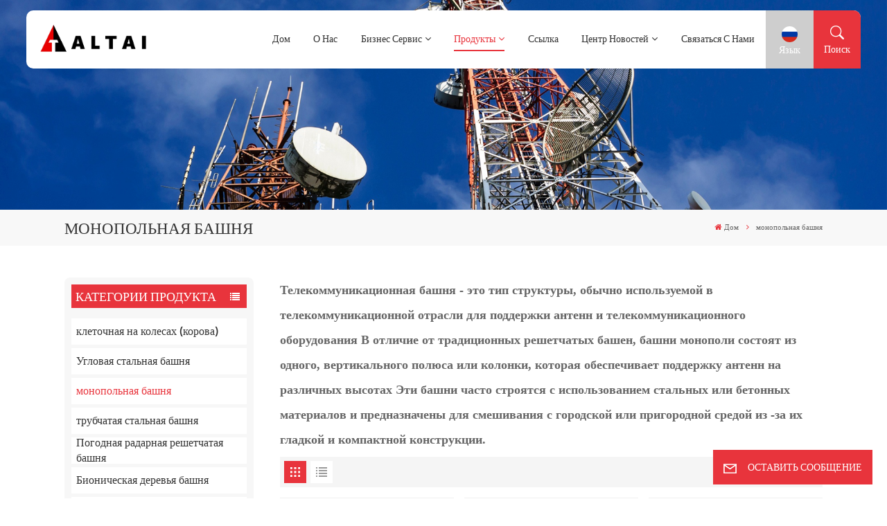

--- FILE ---
content_type: text/html
request_url: https://ru.alttower.com/monopole-tower_c4
body_size: 19418
content:
<!DOCTYPE html PUBLIC "-//W3C//DTD XHTML 1.0 Transitional//EN" "http://www.w3.org/TR/xhtml1/DTD/xhtml1-transitional.dtd">
<html xmlns="http://www.w3.org/1999/xhtml" lang="ru">
<head>
    <meta http-equiv="X-UA-Compatible" content="IE=edge">
    <meta name="viewport" content="width=device-width, initial-scale=1.0,maximum-scale=1, user-scalable=no">
    <meta http-equiv="Content-Type" content="text/html; charset=utf-8" />
    <meta http-equiv="X-UA-Compatible" content="IE=edge,Chrome=1" />
    <meta http-equiv="X-UA-Compatible" content="IE=9" />
    <meta http-equiv="Content-Type" content="text/html; charset=utf-8" />
                <title>башни связи монополи,телекоммуникационные башни монополи</title>
        <meta name="keywords" content="Башня монополя,монопольная антенна башня,монопольная микроволновая башня" />
        <meta name="description" content="Телекоммуникационная монопольная башня является одним из самых популярных типов башни,дизайн с одним полюсом предлагает простоту,сильную,экономичную монтажную структуру. Закажите быстро!" />
        <meta name="msvalidate.01" content="88396D79FDDB97420B2EC33E931A9005" />        <!--    分享显示图片-->
        <meta property ="og:site_name" content="Altai Tower Co., Ltd">
    <meta property ="og:url" content="https://ru.alttower.com/monopole-tower_c4">
    <meta property ="og:title" content="башни связи монополи,телекоммуникационные башни монополи"/>
    <meta property="og:type" content="website">
    <meta property ="og:description" content ="Телекоммуникационная монопольная башня является одним из самых популярных типов башни,дизайн с одним полюсом предлагает простоту,сильную,экономичную монтажную структуру. Закажите быстро!"/>
            <meta property ="og:image" content="https://ru.alttower.com/uploadfile/userimg/ff6eb47178eed638e0d8b08da770c023.png"/>
        <meta name="twitter:title" content="башни связи монополи,телекоммуникационные башни монополи">
    <meta name="twitter:description" content="Телекоммуникационная монопольная башня является одним из самых популярных типов башни,дизайн с одним полюсом предлагает простоту,сильную,экономичную монтажную структуру. Закажите быстро!">
    <link rel="canonical" href="https://ru.alttower.com/monopole-tower_c4">
                    
                <link href="/uploadfile/userimg/70368cec7cc9ea0fa00b9d4dbd21df87.ico" rel="shortcut icon"  />
                <link rel="alternate" hreflang="en" href="https://www.alttower.com/monopole-tower_c4" />
            <link rel="alternate" hreflang="fr" href="https://fr.alttower.com/monopole-tower_c4" />
            <link rel="alternate" hreflang="ru" href="https://ru.alttower.com/monopole-tower_c4" />
            <link rel="alternate" hreflang="es" href="https://es.alttower.com/monopole-tower_c4" />
            <link rel="alternate" hreflang="ar" href="https://ar.alttower.com/monopole-tower_c4" />
        <link rel="alternate" href="https://www.alttower.com/monopole-tower_c4" hreflang="x-default" />
            <link type="text/css" rel="stylesheet" href="/images/moban.css">
        <link type="text/css" rel="stylesheet" href="/template/css/font-awesome.min.css">
        <link type="text/css" rel="stylesheet" href="/template/css/animate.css" />
        <link type="text/css" rel="stylesheet" href="/template/css/bootstrap.css">
        <link type="text/css" rel="stylesheet" href="/template/css/style.css">

        <script type="text/javascript" src="/template/js/jquery-1.8.3.js"></script>
        <script type="text/javascript" src="/template/js/bootstrap.min.js"></script>
        <script type="text/javascript" src="/template/js/swiper.min.js"></script>
        <script type="text/javascript" src="/template/js/wow.min.js"></script>
        <script type="text/javascript" src="/js/front/common.js"></script>
        <script type="text/javascript">
            $(document).on("scroll",function(){
                if($(document).scrollTop()>20){
                    $("header").removeClass("large").addClass("small");
                }
                else{
                    $("header").removeClass("small").addClass("large");
                }
            });
        </script>

            <!--[if ie9]
        <script src="/template/js/html5shiv.min.js"></script>
        <script src="/template/js/respond.min.js"></script>
        -->
        <!--[if IE 8]>
        <script src="https://oss.maxcdn.com/libs/html5shiv/3.7.0/html5shiv.js"></script>
        <script src="https://oss.maxcdn.com/libs/respond./template/js/1.3.0/respond.min.js"></script>
        <![endif]-->
        <script >
            if( /Android|webOS|iPhone|iPad|iPod|BlackBerry|IEMobile|Opera Mini/i.test(navigator.userAgent) ) {
                $(function () {
                    $('.newm img').attr("style","");
                    $(".newm img").attr("width","");
                    $(".newm img").attr("height","");

                })
            }
        </script>
                    <!--    ru-->

                <!-- Google Tag Manager -->
<script>(function(w,d,s,l,i){w[l]=w[l]||[];w[l].push({'gtm.start':
new Date().getTime(),event:'gtm.js'});var f=d.getElementsByTagName(s)[0],
j=d.createElement(s),dl=l!='dataLayer'?'&l='+l:'';j.async=true;j.src=
'https://www.googletagmanager.com/gtm.js?id='+i+dl;f.parentNode.insertBefore(j,f);
})(window,document,'script','dataLayer','GTM-NGQPTWF4');</script>
<!-- End Google Tag Manager -->
        
</head>
<body>

    <!-- Google Tag Manager (noscript) -->
<noscript><iframe src="https://www.googletagmanager.com/ns.html?id=GTM-NGQPTWF4"
height="0" width="0" style="display:none;visibility:hidden"></iframe></noscript>
<!-- End Google Tag Manager (noscript) -->    
<svg xlmns="http://www.w3.org/2000/svg" version="1.1" class="hidden">
    <symbol id="icon-arrow-nav" viewBox="0 0 1024 1024">
        <path d="M581.632 781.824L802.816 563.2H99.328a51.2 51.2 0 0 1 0-102.4h703.488l-221.184-218.624a51.2 51.2 0 0 1 0-72.192 46.592 46.592 0 0 1 68.096 0l310.272 307.2a55.296 55.296 0 0 1 0 74.752l-310.272 307.2a46.592 46.592 0 0 1-68.096 0 51.2 51.2 0 0 1 0-77.312z"  p-id="9162"></path>
    </symbol>
    <symbol id="icon-home" viewBox="0 0 1024 1024" >
        <path d="M840.192497 1024h-178.309309a64.604822 64.604822 0 0 1-64.604823-64.604822V646.06179H419.615104v311.395243a64.604822 64.604822 0 0 1-64.604822 64.604822H181.22331a64.604822 64.604822 0 0 1-64.604822-64.604822V525.250772H76.563498a58.14434 58.14434 0 0 1-58.790388-38.762893A64.604822 64.604822 0 0 1 31.340122 416.068622L470.652914 18.102917a64.604822 64.604822 0 0 1 89.800703 0l432.852309 396.673609a64.604822 64.604822 0 0 1-45.869424 109.828198h-44.577327v436.728598a64.604822 64.604822 0 0 1-62.666678 62.666678zM422.199297 585.979305h179.601406a64.604822 64.604822 0 0 1 64.604822 64.604822v313.333388h175.725117V465.168287h109.182149L515.876289 64.618389 76.563498 462.584094h107.890053v501.333421h178.955358v-310.749195a64.604822 64.604822 0 0 1 58.790388-67.189015z" p-id="2464"></path>
    </symbol>
    <symbol id="icon-product" viewBox="0 0 1024 1024">
        <path d="M491.093 444.587c-21.76 0-42.538-4.31-58.624-12.246L112.085 274.688c-21.93-10.795-34.56-28.117-34.688-47.488-0.128-19.627 12.587-37.376 34.902-48.725L436.053 14.08C453.12 5.419 475.093 0.683 498.005 0.683c21.76 0 42.539 4.352 58.624 12.245l320.384 157.653c21.931 10.795 34.56 28.16 34.688 47.531 0.128 19.627-12.586 37.376-34.901 48.683L553.045 431.189c-17.066 8.662-39.04 13.44-61.994 13.44zM135.68 226.688l320.427 157.696c8.704 4.267 21.418 6.741 34.901 6.741 14.464 0 28.203-2.773 37.76-7.637l323.755-164.395a22.699 22.699 0 0 0 0.81-0.426L532.907 61.013c-8.704-4.266-21.462-6.784-34.944-6.784-14.422 0-28.16 2.774-37.718 7.638L136.533 226.219a98.816 98.816 0 0 0-0.81 0.426z m288.853 796.672c-11.093 0-22.613-2.944-34.432-8.661l-0.682-0.384-286.294-150.187c-34.261-16.939-60.074-53.205-60.074-84.48V374.741c0-28.373 20.864-48.981 49.536-48.981 11.093 0 22.613 2.901 34.432 8.661l0.682 0.342 286.294 150.186c34.261 16.939 60.074 53.206 60.074 84.523v404.907c0 28.373-20.821 48.981-49.536 48.981z m-10.624-56.661c2.688 1.28 4.864 2.048 6.571 2.517V569.515c0-8.662-12.075-27.648-30.379-36.608l-0.682-0.342L103.21 382.38a35.84 35.84 0 0 0-6.571-2.475v399.701c0 8.662 12.117 27.648 30.379 36.608l0.682 0.342L413.91 966.74z m164.566 56.661c-28.715 0-49.494-20.608-49.494-48.981V569.472c0-31.317 25.771-67.584 60.032-84.48l286.976-150.57c11.776-5.76 23.339-8.662 34.432-8.662 28.672 0 49.494 20.608 49.494 48.981v404.864c0 31.318-25.771 67.584-60.032 84.48L612.907 1014.7a78.592 78.592 0 0 1-34.432 8.661zM899.84 382.379L612.95 532.907c-18.305 8.96-30.422 27.946-30.422 36.608v399.701a36.992 36.992 0 0 0 6.613-2.517L876.032 816.17c18.261-8.918 30.379-27.904 30.379-36.566V379.904a36.395 36.395 0 0 0-6.571 2.475z" p-id="3372"></path>
    </symbol>
    <symbol id="con-mes" viewBox="0 0 1024 1024">
        <path d="M832 128H192c-70.656 0-128 57.344-128 128v384c0 70.656 57.344 128 128 128h127.808v65.408c0 24 13.44 45.568 34.944 56.192 8.896 4.288 18.368 6.464 27.776 6.464 13.504 0 26.88-4.416 38.08-12.992L570.048 768H832c70.656 0 128-57.344 128-128V256c0-70.656-57.344-128-128-128z m64 512c0 35.392-28.608 64-64 64l-272.576-0.064c-7.04 0-13.888 2.304-19.456 6.592L383.744 833.472v-97.536c0-17.664-14.336-31.936-31.936-31.936H192c-35.392 0-64-28.608-64-64V256c0-35.392 28.608-64 64-64h640c35.392 0 64 28.608 64 64v384zM320 384c-35.392 0-64 28.608-64 64 0 35.392 28.608 64 64 64 35.392 0 64-28.608 64-64 0-35.392-28.608-64-64-64z m192 0c-35.392 0-64 28.608-64 64 0 35.392 28.608 64 64 64 35.392 0 64-28.608 64-64 0-35.392-28.608-64-64-64z m192 0c-35.392 0-64 28.608-64 64 0 35.392 28.608 64 64 64 35.392 0 64-28.608 64-64 0-35.392-28.608-64-64-64z" p-id="7771"></path>
    </symbol>
    <symbol id="con-whatsapp" viewBox="0 0 1024 1024">
        <path d="M713.5 599.9c-10.9-5.6-65.2-32.2-75.3-35.8-10.1-3.8-17.5-5.6-24.8 5.6-7.4 11.1-28.4 35.8-35 43.3-6.4 7.4-12.9 8.3-23.8 2.8-64.8-32.4-107.3-57.8-150-131.1-11.3-19.5 11.3-18.1 32.4-60.2 3.6-7.4 1.8-13.7-1-19.3-2.8-5.6-24.8-59.8-34-81.9-8.9-21.5-18.1-18.5-24.8-18.9-6.4-0.4-13.7-0.4-21.1-0.4-7.4 0-19.3 2.8-29.4 13.7-10.1 11.1-38.6 37.8-38.6 92s39.5 106.7 44.9 114.1c5.6 7.4 77.7 118.6 188.4 166.5 70 30.2 97.4 32.8 132.4 27.6 21.3-3.2 65.2-26.6 74.3-52.5 9.1-25.8 9.1-47.9 6.4-52.5-2.7-4.9-10.1-7.7-21-13z m211.7-261.5c-22.6-53.7-55-101.9-96.3-143.3-41.3-41.3-89.5-73.8-143.3-96.3C630.6 75.7 572.2 64 512 64h-2c-60.6 0.3-119.3 12.3-174.5 35.9-53.3 22.8-101.1 55.2-142 96.5-40.9 41.3-73 89.3-95.2 142.8-23 55.4-34.6 114.3-34.3 174.9 0.3 69.4 16.9 138.3 48 199.9v152c0 25.4 20.6 46 46 46h152.1c61.6 31.1 130.5 47.7 199.9 48h2.1c59.9 0 118-11.6 172.7-34.3 53.5-22.3 101.6-54.3 142.8-95.2 41.3-40.9 73.8-88.7 96.5-142 23.6-55.2 35.6-113.9 35.9-174.5 0.3-60.9-11.5-120-34.8-175.6z m-151.1 438C704 845.8 611 884 512 884h-1.7c-60.3-0.3-120.2-15.3-173.1-43.5l-8.4-4.5H188V695.2l-4.5-8.4C155.3 633.9 140.3 574 140 513.7c-0.4-99.7 37.7-193.3 107.6-263.8 69.8-70.5 163.1-109.5 262.8-109.9h1.7c50 0 98.5 9.7 144.2 28.9 44.6 18.7 84.6 45.6 119 80 34.3 34.3 61.3 74.4 80 119 19.4 46.2 29.1 95.2 28.9 145.8-0.6 99.6-39.7 192.9-110.1 262.7z" p-id="2166"></path>
    </symbol>
    <symbol id="con-email" viewBox="0 0 1024 1024">
        <path d="M860.7 192.6h-697c-27.5 0-49.8 22.3-49.8 49.8V780c0 27.5 22.3 49.8 49.8 49.8h697c3.7 0 7.4-0.4 11-1.2 6.3 0 12.3-2.3 16.9-6.5v-1.5c13.5-9.1 21.7-24.3 21.9-40.6V242.3c0-27.5-22.3-49.7-49.8-49.7zM512.2 556L169.9 248.6h686.6L512.2 556zM163.7 309.8l229.5 206.4-229.5 228.7V309.8z m266.6 238.7l66.2 59.5c9.4 8.4 23.7 8.4 33.1 0l70.5-63 215.8 235H198.8l231.5-231.5z m206.3-36.8l224-199.1v443.1l-224-244z m0 0" p-id="2380"></path>
    </symbol>
    <symbol id="con-tel" viewBox="0 0 1024 1024">
        <path d="M506.189667 655.677307c3.924379 7.848759 11.773138 11.773138 19.621896 15.697517 19.621896 15.697517 39.243793 11.773138 47.092551 7.848759l39.243793-58.865689 0 0c7.848759-7.848759 15.697517-11.773138 23.546276-19.621896 7.848759-3.924379 15.697517-7.848759 27.470655-7.848759l0 0c7.848759-3.924379 19.621896 0 27.470655 0l3.924379 0c7.848759 3.924379 15.697517 7.848759 23.546276 15.697517L863.306134 722.390731l3.924379 0c7.848759 7.848759 11.773138 15.697517 15.697517 23.546276l0 0c3.924379 7.848759 7.848759 19.621896 7.848759 27.470655 0 11.773138 0 23.546276-3.924379 31.395034l0 0c-3.924379 11.773138-11.773138 19.621896-19.621896 27.470655-7.848759 7.848759-19.621896 15.697517-35.319413 23.546276l0 3.924379c-11.773138 7.848759-31.395034 15.697517-47.092551 19.621896-82.411965 27.470655-168.747285 23.546276-251.158227-3.924379-7.848759-3.924379-19.621896-7.848759-27.470655-11.773138l0-62.790068c15.697517 3.924379 31.395034 11.773138 47.092551 15.697517 70.638827 23.546276 145.20101 31.395034 211.915457 7.848759 15.697517-3.924379 27.470655-11.773138 35.319413-15.697517l3.924379-3.924379c7.848759-3.924379 15.697517-11.773138 23.546276-15.697517 0-3.924379 3.924379-3.924379 3.924379-7.848759l0 0 0 0c0 0 0 0 0-3.924379 0-3.924379 0-3.924379 0-3.924379l0 0c0-3.924379-3.924379-3.924379-3.924379-3.924379l0-3.924379L682.785711 651.752928l0 0c-3.924379 0-3.924379 0-7.848759 0l0 0-3.924379 0 0 0c-3.924379 0-3.924379 0-3.924379 0l0 0 0 0c-3.924379 0-3.924379 3.924379-3.924379 3.924379l0 0 0 0-47.092551 62.790068c0 3.924379-3.924379 7.848759-7.848759 7.848759 0 0-47.092551 31.395034-102.032838 3.924379L506.189667 655.677307zM298.198589 153.35983l113.805976 145.20101 0 3.924379c3.924379 7.848759 7.848759 15.697517 11.773138 23.546276 0 7.848759 3.924379 19.621896 0 27.470655 0 11.773138-3.924379 19.621896-7.848759 27.470655l0 3.924379c-7.848759 7.848759-11.773138 11.773138-19.621896 19.621896l-3.924379 0-54.94131 39.243793c-3.924379 7.848759-7.848759 27.470655 7.848759 47.092551 23.546276 35.319413 51.016931 70.638827 82.410941 98.108458l0 0 0 0c23.546276 23.546276 51.016931 47.092551 78.487585 66.714448l0 74.563206c-3.924379-3.924379-11.773138-7.848759-15.697517-11.773138-39.243793-27.470655-74.563206-54.94131-105.957217-86.335321l0 0c-31.395034-31.395034-62.790068-66.714448-86.335321-105.957217-47.092551-62.790068-7.848759-117.730355-7.848759-117.730355 0-3.924379 3.924379-3.924379 7.848759-7.848759l58.865689-43.168172 3.924379-3.924379c0 0 0 0 3.924379 0l0-3.924379c0 0 0 0 0-3.924379l0-3.924379c0-3.924379 0-3.924379 0-3.924379l0 0 0 0L251.107061 188.67822l0 0c-3.924379 0-3.924379 0-3.924379-3.924379l-3.924379 0c0 0 0 0-3.924379 0l-3.924379 0 0 0c-3.924379 0-3.924379 3.924379-7.848759 3.924379-3.924379 7.848759-11.773138 15.697517-15.697517 23.546276-7.848759 11.773138-15.697517 23.546276-19.621896 39.243793-23.546276 66.714448-15.697517 141.27663 7.848759 211.915457 23.546276 78.487585 74.563206 153.049768 137.352251 215.839837 51.016931 51.016931 105.957217 94.184079 168.747285 121.654734l0 62.790068c-78.487585-31.395034-149.125389-82.410941-211.915457-141.27663-66.714448-70.638827-121.654734-153.049768-153.049768-239.386112-27.470655-82.410941-31.395034-168.747285-3.924379-251.158227 7.848759-19.621896 15.697517-35.319413 23.546276-47.092551l0 0 0 0c7.848759-15.697517 15.697517-27.470655 23.546276-35.319413 7.848759-7.848759 15.697517-15.697517 27.470655-19.621896l3.924379 0c7.848759-3.924379 15.697517-3.924379 27.470655-3.924379 11.773138 0 19.621896 3.924379 27.470655 7.848759l3.924379 0L298.198589 153.35983zM298.198589 153.35983 298.198589 153.35983 298.198589 153.35983 298.198589 153.35983zM298.198589 153.35983 298.198589 153.35983 298.198589 153.35983 298.198589 153.35983z" p-id="3578"></path>
    </symbol>
    <symbol id="con-skype" viewBox="0 0 1024 1024" >
        <path d="M352 128c-123.36 0-224 100.64-224 224 0 32.992 10.112 63.616 23.008 92A368.896 368.896 0 0 0 144 512c0 202.88 165.12 368 368 368 23.36 0 45.888-2.88 68-7.008 28.384 12.896 59.008 23.008 92 23.008 123.36 0 224-100.64 224-224 0-32.992-10.112-63.616-23.008-92 4.16-22.112 7.008-44.64 7.008-68 0-202.88-165.12-368-368-368-23.36 0-45.888 2.88-68 7.008C415.616 138.112 384.992 128 352 128z m0 64c27.616 0 53.376 6.72 76 19.008a32 32 0 0 0 22.016 2.976A306.784 306.784 0 0 1 512 208c168.256 0 304 135.744 304 304 0 21.376-1.888 41.888-6.016 62.016a32 32 0 0 0 3.008 21.984c12.256 22.624 19.008 48.384 19.008 76 0 88.736-71.264 160-160 160-27.616 0-53.376-6.72-76-19.008a32 32 0 0 0-22.016-2.976A306.784 306.784 0 0 1 512 816 303.552 303.552 0 0 1 208 512c0-21.376 1.888-41.888 6.016-62.016a32 32 0 0 0-3.008-21.984A158.592 158.592 0 0 1 192 352c0-88.736 71.264-160 160-160z m155.008 100.992c-79.136 0-164 33.504-164 123.008 0 43.136 15.232 88.736 100 110.016l105.984 25.984c31.872 7.872 40 25.888 40 42.016 0 26.88-26.624 52.992-74.976 52.992-94.528 0-82.4-72-133.024-72-22.72 0-39.008 15.616-39.008 37.984 0 43.648 53.632 101.024 172.032 101.024 112.608 0 168-54.4 168-127.04 0-46.976-21.632-96-107.008-114.976l-78.016-18.016c-29.632-6.72-64-15.104-64-42.976 0-28 23.744-48 67.008-48 87.136 0 79.744 60 123.008 60 22.72 0 41.984-12.992 41.984-36 0-53.76-85.12-94.016-157.984-94.016z" p-id="10267"></path>
    </symbol>
    <symbol id="con-code" viewBox="0 0 1024 1024" >
        <path d="M112 195.84A83.84 83.84 0 0 1 195.84 112h202.992a83.84 83.84 0 0 1 83.84 83.84v202.992a83.84 83.84 0 0 1-83.84 83.84H195.84A83.84 83.84 0 0 1 112 398.832V195.84zM195.84 176A19.84 19.84 0 0 0 176 195.84v202.992c0 10.96 8.88 19.84 19.84 19.84h202.992a19.84 19.84 0 0 0 19.84-19.84V195.84A19.84 19.84 0 0 0 398.832 176H195.84z m345.488 19.84A83.84 83.84 0 0 1 625.168 112H828.16A83.84 83.84 0 0 1 912 195.84v202.992a83.84 83.84 0 0 1-83.84 83.84H625.184a83.84 83.84 0 0 1-83.84-83.84V195.84z m83.84-19.84a19.84 19.84 0 0 0-19.84 19.84v202.992c0 10.96 8.88 19.84 19.84 19.84H828.16A19.84 19.84 0 0 0 848 398.832V195.84A19.84 19.84 0 0 0 828.16 176H625.184zM112 625.168a83.84 83.84 0 0 1 83.84-83.84h202.992a83.84 83.84 0 0 1 83.84 83.84V828.16A83.84 83.84 0 0 1 398.832 912H195.84A83.84 83.84 0 0 1 112 828.16V625.184z m83.84-19.84a19.84 19.84 0 0 0-19.84 19.84V828.16c0 10.944 8.88 19.824 19.84 19.824h202.992a19.84 19.84 0 0 0 19.84-19.84V625.184a19.84 19.84 0 0 0-19.84-19.84H195.84z m345.488-32a32 32 0 0 1 32-32h88.16a32 32 0 0 1 32 32v86.832h49.088v-86.832a32 32 0 0 1 32-32h95.84a32 32 0 0 1 0 64h-63.84v86.832a32 32 0 0 1-32 32h-113.072a32 32 0 0 1-32-32v-86.832h-24.16v92.592a32 32 0 1 1-64 0v-124.592z m329.088 54.256a32 32 0 0 1 32 32v53.184a32 32 0 0 1-64 0v-53.184a32 32 0 0 1 32-32z m-240.912 150.832a32 32 0 0 1 32-32h134.16a32 32 0 0 1 0 64h-102.16v29.92H838.4v-21.184a32 32 0 0 1 64 0v53.184a32 32 0 0 1-32 32H661.504a32 32 0 0 1-32-32v-93.92z m-56.16-12.832a32 32 0 0 1 32 32v74.752a32 32 0 1 1-64 0v-74.752a32 32 0 0 1 32-32z" p-id="2649"></path>
    </symbol>
    <symbol id="con-add" viewBox="0 0 1024 1024" >
        <path d="M877.216 491.808M895.904 448c0-212.064-171.936-384-384-384-212.064 0-384 171.936-384 384 0 104.672 42.016 199.456 109.92 268.736L237.664 716.736l1.568 1.568c0.768 0.768 1.536 1.568 2.336 2.336l217.12 217.12c29.376 29.376 76.992 29.376 106.368 0l217.12-217.12c0.768-0.768 1.568-1.536 2.336-2.336l1.568-1.568-0.16 0C853.888 647.456 895.904 552.672 895.904 448zM565.088 847.36c-53.12 53.12-53.152 53.248-106.368 0L285.76 673.472C228 615.648 191.904 536.224 191.904 448c0-176.736 143.264-320 320-320 176.736 0 320 143.264 320 320 0 88.224-36.096 167.648-93.856 225.472L565.088 847.36zM512 256c-106.048 0-192 85.952-192 192s85.952 192 192 192 192-85.952 192-192S618.048 256 512 256zM512 576c-70.688 0-128-57.312-128-128s57.312-128 128-128 128 57.312 128 128S582.688 576 512 576z" p-id="3352"></path>
    </symbol>
    <symbol id="icon-im" viewBox="0 0 1024 1024" >
        <path d="M279.499 275C251.102 275 228 298.095 228 326.483 228 354.889 251.102 378 279.499 378 307.897 378 331 354.89 331 326.483c0.001-28.389-23.103-51.483-51.501-51.483z m143.018 0C394.111 275 371 298.095 371 326.483 371 354.889 394.11 378 422.517 378 450.905 378 474 354.89 474 326.483 474 298.094 450.905 275 422.517 275z m142.001 5C536.111 280 513 303.112 513 331.518 513 359.906 536.11 383 564.518 383 592.905 383 616 359.906 616 331.518 616 303.111 592.906 280 564.518 280z m337.218 93.499H799.634V156.266C799.634 94.914 749.636 45 688.179 45h-531.76C94.983 45 45 94.913 45 156.266v358.177c0 60.704 48.929 110.211 109.473 111.25l-1.19 159.84 231.09-159.354v126.426c0 51.892 42.288 94.109 94.265 94.109h239.477L909.901 979l-0.942-132.56C957.573 842.744 996 802.07 996 752.605V467.604c0-51.89-42.286-94.105-94.264-94.105zM368.253 571.03L208.973 681l0.816-109.97H156.77c-31.303 0-56.771-25.474-56.771-56.787V155.79C100 124.476 125.467 99 156.771 99h531.424C719.517 99 745 124.476 745 155.79v358.453c0 31.313-25.483 56.788-56.805 56.788H368.253zM941 752.934c0 21.851-17.774 39.628-39.62 39.628h-47.764l0.602 82.438-119.309-82.438H478.622c-21.847 0-39.622-17.777-39.622-39.628v-127.03h248.992c61.408 0 111.366-49.97 111.366-111.388V428h102.021C923.226 428 941 445.777 941 467.627v285.307z" p-id="5831"></path>
    </symbol>
    <symbol id="icon-whatsapp" viewBox="0 0 1024 1024" >
        <path d="M713.5 599.9c-10.9-5.6-65.2-32.2-75.3-35.8-10.1-3.8-17.5-5.6-24.8 5.6-7.4 11.1-28.4 35.8-35 43.3-6.4 7.4-12.9 8.3-23.8 2.8-64.8-32.4-107.3-57.8-150-131.1-11.3-19.5 11.3-18.1 32.4-60.2 3.6-7.4 1.8-13.7-1-19.3-2.8-5.6-24.8-59.8-34-81.9-8.9-21.5-18.1-18.5-24.8-18.9-6.4-0.4-13.7-0.4-21.1-0.4-7.4 0-19.3 2.8-29.4 13.7-10.1 11.1-38.6 37.8-38.6 92s39.5 106.7 44.9 114.1c5.6 7.4 77.7 118.6 188.4 166.5 70 30.2 97.4 32.8 132.4 27.6 21.3-3.2 65.2-26.6 74.3-52.5 9.1-25.8 9.1-47.9 6.4-52.5-2.7-4.9-10.1-7.7-21-13z m211.7-261.5c-22.6-53.7-55-101.9-96.3-143.3-41.3-41.3-89.5-73.8-143.3-96.3C630.6 75.7 572.2 64 512 64h-2c-60.6 0.3-119.3 12.3-174.5 35.9-53.3 22.8-101.1 55.2-142 96.5-40.9 41.3-73 89.3-95.2 142.8-23 55.4-34.6 114.3-34.3 174.9 0.3 69.4 16.9 138.3 48 199.9v152c0 25.4 20.6 46 46 46h152.1c61.6 31.1 130.5 47.7 199.9 48h2.1c59.9 0 118-11.6 172.7-34.3 53.5-22.3 101.6-54.3 142.8-95.2 41.3-40.9 73.8-88.7 96.5-142 23.6-55.2 35.6-113.9 35.9-174.5 0.3-60.9-11.5-120-34.8-175.6z m-151.1 438C704 845.8 611 884 512 884h-1.7c-60.3-0.3-120.2-15.3-173.1-43.5l-8.4-4.5H188V695.2l-4.5-8.4C155.3 633.9 140.3 574 140 513.7c-0.4-99.7 37.7-193.3 107.6-263.8 69.8-70.5 163.1-109.5 262.8-109.9h1.7c50 0 98.5 9.7 144.2 28.9 44.6 18.7 84.6 45.6 119 80 34.3 34.3 61.3 74.4 80 119 19.4 46.2 29.1 95.2 28.9 145.8-0.6 99.6-39.7 192.9-110.1 262.7z" p-id="2166"></path>
    </symbol>
    <symbol id="fixed-email-close" viewBox="0 0 800 800">
        <g transform="matrix(1.000730037689209,0,0,1.0236200094223022,399,310.5)" opacity="1" style="display: block;"><g opacity="1" transform="matrix(1,0,0,1,0,0)"><path stroke-linecap="butt" stroke-linejoin="miter" fill-opacity="0" stroke-miterlimit="3" stroke="rgb(255,255,255)" stroke-opacity="1" stroke-width="40" d=" M-255.25,-31.75 C-255.25,-31.75 255.2519989013672,-31.746999740600586 255.2519989013672,-31.746999740600586"></path></g></g><g transform="matrix(1,0,0,1,400,329.531005859375)" opacity="1" style="display: block;"><g opacity="1" transform="matrix(1,0,0,1,0,0)"><path fill="rgb(255,255,255)" fill-opacity="1" d=" M-0.5,127 C-0.5,127 -236.5,-33.5 -236.5,-33.5 C-236.5,-33.5 -236,287 -236,287 C-236,287 234.5,287 234.5,287 C234.5,287 234.5,-33 234.5,-33 C234.5,-33 -0.5,127 -0.5,127z"></path><path stroke-linecap="butt" stroke-linejoin="miter" fill-opacity="0" stroke-miterlimit="3" stroke="rgb(255,255,255)" stroke-opacity="1" stroke-width="40" d=" M-0.5,127 C-0.5,127 -236.5,-33.5 -236.5,-33.5 C-236.5,-33.5 -236,287 -236,287 C-236,287 234.5,287 234.5,287 C234.5,287 234.5,-33 234.5,-33 C234.5,-33 -0.5,127 -0.5,127z"></path></g></g><g transform="matrix(1,0,0,1,399,593.875)" opacity="1" style="display: block;"><g opacity="1" transform="matrix(1,0,0,1,0,0)"><path fill-opacity="1" d=" M-156,28.5 C-156,28.5 -156,-142 -156,-142 C-156,-142 155,-142 155,-142 C155,-142 155,27 155,27"></path><path stroke-linecap="butt" stroke-linejoin="miter" fill-opacity="0" stroke-miterlimit="3" stroke="rgb(255,255,255)" stroke-opacity="1" stroke-width="40" d=" M-156,28.5 C-156,28.5 -156,-142 -156,-142 C-156,-142 155,-142 155,-142 C155,-142 155,27 155,27"></path></g><g opacity="1" transform="matrix(0.9261299967765808,0,0,1,0,0)"><path fill-opacity="1" d=" M-124,-21 C-124,-21 -1,-21 -1,-21 M-124,-83 C-124,-83 118,-83 118,-83"></path><path stroke-linecap="butt" stroke-linejoin="miter" fill-opacity="0" stroke-miterlimit="3" stroke="rgb(255,255,255)" stroke-opacity="1" stroke-width="40" d=" M-124,-21 C-124,-21 -1,-21 -1,-21 M-124,-83 C-124,-83 118,-83 118,-83"></path></g></g><g transform="matrix(1,0,0,1,400,329.531005859375)" opacity="1" style="display: block;"><g opacity="1" transform="matrix(1,0,0,1,0,0)"><path fill-opacity="1" d=" M-0.5,127 C-0.5,127 -236.5,-33.5 -236.5,-33.5 C-236.5,-33.5 -236,287 -236,287 C-236,287 234.5,287 234.5,287 C234.5,287 234.5,-33 234.5,-33 C234.5,-33 -0.5,127 -0.5,127z"></path><path stroke-linecap="butt" stroke-linejoin="miter" fill-opacity="0" stroke-miterlimit="3" stroke="rgb(255,255,255)" stroke-opacity="1" stroke-width="40" d=" M-0.5,127 C-0.5,127 -236.5,-33.5 -236.5,-33.5 C-236.5,-33.5 -236,287 -236,287 C-236,287 234.5,287 234.5,287 C234.5,287 234.5,-33 234.5,-33 C234.5,-33 -0.5,127 -0.5,127z"></path></g></g>
    </symbol>
    <symbol id="fixed-email-open" viewBox="0 0 800 800">
        <g transform="matrix(1.000730037689209,0,0,1.0236200094223022,399,310.5)" opacity="1" style="display: block;"><g opacity="1" transform="matrix(1,0,0,1,0,0)"><path stroke-linecap="butt" stroke-linejoin="miter" fill-opacity="0" stroke-miterlimit="3" stroke="rgb(255,255,255)" stroke-opacity="1" stroke-width="40" d=" M-255.25,-31.75 C-255.25,-31.75 255.2519989013672,-31.746999740600586 255.2519989013672,-31.746999740600586"></path></g></g><g transform="matrix(1,0,0,1,400,329.531005859375)" opacity="1" style="display: block;"><g opacity="1" transform="matrix(1,0,0,1,0,0)"><path fill="rgb(255,255,255)" fill-opacity="1" d=" M21.8818416595459,-207.9999237060547 C21.8818416595459,-207.9999237060547 -236.5,-33.5 -236.5,-33.5 C-236.5,-33.5 -236,287 -236,287 C-236,287 234.5,287 234.5,287 C234.5,287 234.5,-33 234.5,-33 C234.5,-33 21.8818416595459,-207.9999237060547 21.8818416595459,-207.9999237060547z"></path><path stroke-linecap="butt" stroke-linejoin="miter" fill-opacity="0" stroke-miterlimit="3" stroke="rgb(255,255,255)" stroke-opacity="1" stroke-width="40" d=" M21.8818416595459,-207.9999237060547 C21.8818416595459,-207.9999237060547 -236.5,-33.5 -236.5,-33.5 C-236.5,-33.5 -236,287 -236,287 C-236,287 234.5,287 234.5,287 C234.5,287 234.5,-33 234.5,-33 C234.5,-33 21.8818416595459,-207.9999237060547 21.8818416595459,-207.9999237060547z"></path></g></g><g transform="matrix(1,0,0,1,399,327.875)" opacity="1" style="display: block;"><g opacity="1" transform="matrix(1,0,0,1,0,0)"><path fill-opacity="1" d=" M-156,28.5 C-156,28.5 -156,-142 -156,-142 C-156,-142 155,-142 155,-142 C155,-142 155,27 155,27"></path><path stroke-linecap="butt" stroke-linejoin="miter" fill-opacity="0" stroke-miterlimit="3" stroke="rgb(255,255,255)" stroke-opacity="1" stroke-width="40" d=" M-156,28.5 C-156,28.5 -156,-142 -156,-142 C-156,-142 155,-142 155,-142 C155,-142 155,27 155,27"></path></g><g opacity="1" transform="matrix(0.9261299967765808,0,0,1,0,0)"><path fill="rgb(255,255,255)" fill-opacity="1" d=" M-124,-21 C-124,-21 -1,-21 -1,-21 M-124,-83 C-124,-83 118,-83 118,-83"></path><path stroke-linecap="butt" stroke-linejoin="miter" fill-opacity="0" stroke-miterlimit="3" stroke="rgb(255,255,255)" stroke-opacity="1" stroke-width="40" d=" M-124,-21 C-124,-21 -1,-21 -1,-21 M-124,-83 C-124,-83 118,-83 118,-83"></path></g></g><g transform="matrix(1,0,0,1,400,329.531005859375)" opacity="1" style="display: block;"><g opacity="1" transform="matrix(1,0,0,1,0,0)"><path fill-opacity="1" d=" M-0.5,127 C-0.5,127 -236.5,-33.5 -236.5,-33.5 C-236.5,-33.5 -236,287 -236,287 C-236,287 234.5,287 234.5,287 C234.5,287 234.5,-33 234.5,-33 C234.5,-33 -0.5,127 -0.5,127z"></path><path stroke-linecap="butt" stroke-linejoin="miter" fill-opacity="0" stroke-miterlimit="3" stroke="rgb(255,255,255)" stroke-opacity="1" stroke-width="40" d=" M-0.5,127 C-0.5,127 -236.5,-33.5 -236.5,-33.5 C-236.5,-33.5 -236,287 -236,287 C-236,287 234.5,287 234.5,287 C234.5,287 234.5,-33 234.5,-33 C234.5,-33 -0.5,127 -0.5,127z"></path></g></g>
    </symbol>
</svg>
<header class="large">
    <div class="nav_section">
        <div class="container3">
            <div class="main">
                <div  id="logo">
                                            <a href="/" ><img src="/uploadfile/userimg/ff6eb47178eed638e0d8b08da770c023.png" alt="Altai Tower Co., Ltd" /></a>
                                    </div>
                <div class="nav_r">
                    <div class="header-navigation">
                        <nav class="main-navigation">
                            <div class="main-navigation-inner">
                                <div class="hidden_web nav_con clearfix">
                                                                                                                    <a rel="nofollow" href="tel:+86  158 9888 8891">+86  158 9888 8891</a>
                                                                        <a href="/contact-us_d2" class="email_btn">Получить цену</a>
                                </div>
                                <ul id="menu-main-menu" class="main-menu clearfix">
                                    <li ><a href="/">Дом</a></li>

                                                                                                                <li class=""><a  href="/about-us_d1">О нас</a>
                                                                                      </li>
                                                                                                                                                    <li class="menu-children "><a  href="/telecommunication-tower_d19">Бизнес Сервис</a>
                                                                                            <ul class="sub-menu">
                                                                                                            <li><a href="/telecommunication-tower_d19" title="Телекоммуникационная башня">Телекоммуникационная башня</a></li>
                                                                                                            <li><a href="/transmission-line-tower_d20" title="Башня линии электропередачи">Башня линии электропередачи</a></li>
                                                                                                            <li><a href="/tower-accessoriess_d21" title="Аксессуары для башни">Аксессуары для башни</a></li>
                                                                                                    </ul>
                                                                                    </li>
                                                                        <li class="menu-children active"><a href="/products">Продукты</a>
                                        <ul class="sub-menu">
                                                                                            <li >
                                                    <a href="/cellular-on-wheels-cow_c2" class="title">клеточная на колесах (корова)</a>
                                                                                                    </li>
                                                                                            <li >
                                                    <a href="/angle-steel-tower_c3" class="title">Угловая стальная башня</a>
                                                                                                    </li>
                                                                                            <li >
                                                    <a href="/monopole-tower_c4" class="title">монопольная башня</a>
                                                                                                    </li>
                                                                                            <li >
                                                    <a href="/tubular-steel-tower_c5" class="title">трубчатая стальная башня</a>
                                                                                                    </li>
                                                                                            <li >
                                                    <a href="/weather-atc-radar-tower_c13" class="title">Погодная радарная решетчатая башня</a>
                                                                                                    </li>
                                                                                            <li >
                                                    <a href="/camouflage-tree-tower_c6" class="title">Бионическая деревья башня</a>
                                                                                                    </li>
                                                                                            <li >
                                                    <a href="/guyed-wire-tower_c7" class="title">Парня из проволочной башни</a>
                                                                                                    </li>
                                                                                            <li >
                                                    <a href="/roof-top-tower_c8" class="title">башня на крыше</a>
                                                                                                    </li>
                                                                                            <li >
                                                    <a href="/observation-guard-tower_c16" class="title">Многофункциональная охранная башня</a>
                                                                                                    </li>
                                                                                            <li >
                                                    <a href="/traffic-sign-structures-and-street-light-poles_c17" class="title">Конструкции дорожных знаков и столбы уличного освещения</a>
                                                                                                    </li>
                                                                                            <li >
                                                    <a href="/utility-steel-pole_c14" class="title">Утилита стальной полюс</a>
                                                                                                    </li>
                                                                                            <li >
                                                    <a href="/transmission-line-tower_c1" class="title">Трансмиссионная башня</a>
                                                                                                    </li>
                                                                                            <li >
                                                    <a href="/solar-panel-mounts_c11" class="title">монтажная структура солнечной батареи</a>
                                                                                                    </li>
                                                                                            <li >
                                                    <a href="/iron-steel-structures_c9" class="title">Железные и стальные конструкции</a>
                                                                                                    </li>
                                                                                            <li >
                                                    <a href="/tower-components_c10" class="title">Аксессуары для башни</a>
                                                                                                    </li>
                                                                                    </ul>
                                    </li>
                                                                                                                <li class=""><a  href="/reference_nc6">Ссылка</a>
                                                                                    </li>
                                                                                                                                                    <li class="menu-children "><a  href="/news-center_nc1">Центр новостей</a>
                                                                                            <ul class="sub-menu">
                                                                                                            <li><a href="/company-news_nc4">Новости компании</a></li>
                                                                                                            <li><a href="/industry-news_nc5">Новости отрасли</a></li>
                                                                                                    </ul>
                                                                                    </li>
                                                                                                                                                    <li class=""><a  href="/contact-us_d2">Связаться с нами</a>
                                                                                    </li>
                                                                                                                                                                                                                                                                                                                                                                                                                                                                                                                                                                                                                                                                                                                                                                                                                                                                                                                                                                                                        </ul>
                                <div class="mob_language clearfix"><!--单语种删除-->
                                    <p>Пожалуйста, выберите ваш язык :</p>
                                                                                <a href="https://ru.alttower.com/monopole-tower_c4"><img src="/template/images/ru.jpg" alt=""/>русский</a>
                                                                                                                    <a href="https://www.alttower.com/monopole-tower_c4"><img src="/template/images/en.jpg" alt=""/>English</a>
                                                                            <a href="https://fr.alttower.com/monopole-tower_c4"><img src="/template/images/fr.jpg" alt=""/>français</a>
                                                                            <a href="https://es.alttower.com/monopole-tower_c4"><img src="/template/images/es.jpg" alt=""/>español</a>
                                                                            <a href="https://ar.alttower.com/monopole-tower_c4"><img src="/template/images/ar.jpg" alt=""/>العربية</a>
                                                                    </div>
                                <div class="mob_sns">
                                    <p>социальный обмен :</p>
                                                                                                                                                            <li><a  rel="nofollow" target="_blank" href="https://www.facebook.com/profile.php?id=61556750547557" ><img src="/uploadfile/friendlink/f00232daa9e7c46e36d390bcb689d0f5.jpg" alt="Facebook" /></a> </li>
                                                                                    <li><a  rel="nofollow" target="_blank" href="https://twitter.com/AltaiTowerLTD" ><img src="/uploadfile/friendlink/5dbb62c0ccd9d67a0b0363161a108055.jpg" alt="X" /></a> </li>
                                                                                    <li><a  rel="nofollow" target="_blank" href="https://www.instagram.com/altaitoweltd/" ><img src="/uploadfile/friendlink/d2e7a1f461a9988234ee4202d253026f.jpg" alt="Instagram" /></a> </li>
                                                                                    <li><a  rel="nofollow" target="_blank" href="https://alttower.blogspot.com/" ><img src="/uploadfile/friendlink/d4d2712fa9457446d34cb2c26586e9f5.jpg" alt="Blogger" /></a> </li>
                                                                                    <li><a  rel="nofollow" target="_blank" href="https://www.linkedin.com/company/altai-tower-co-ltd/about/" ><img src="/uploadfile/friendlink/0f24249470683cf264032064a81418cd.jpg" alt="LinkedIn" /></a> </li>
                                                                                    <li><a  rel="nofollow" target="_blank" href="https://www.pinterest.jp/attower88/" ><img src="/uploadfile/friendlink/b5686cd55e12895b75c065ec84755ecf.jpg" alt="Pinterest" /></a> </li>
                                                                                    <li><a  rel="nofollow" target="_blank" href="https://www.youtube.com/@altaitower" ><img src="/uploadfile/friendlink/4dbb0082e347e272b7321921bf6cc0c3.jpg" alt="You Tube" /></a> </li>
                                                                                                            </div>
                            </div>
                        </nav>
                    </div>
                    <div class="language hidden_mob">
                                                        <p><img src="/template/images/ru.jpg" alt=""/><span>Язык</span></p>
                            

                        <div class="language_ul">
                            <ul>
                                                                    <li ><a href="https://www.alttower.com/monopole-tower_c4"><img src="/template/images/en.jpg" alt=""/>English</a></li>
                                                                    <li ><a href="https://fr.alttower.com/monopole-tower_c4"><img src="/template/images/fr.jpg" alt=""/>français</a></li>
                                                                    <li class="active"><a href="https://ru.alttower.com/monopole-tower_c4"><img src="/template/images/ru.jpg" alt=""/>русский</a></li>
                                                                    <li ><a href="https://es.alttower.com/monopole-tower_c4"><img src="/template/images/es.jpg" alt=""/>español</a></li>
                                                                    <li ><a href="https://ar.alttower.com/monopole-tower_c4"><img src="/template/images/ar.jpg" alt=""/>العربية</a></li>
                                                            </ul>
                        </div>
                    </div>
                    <div class="search_section">
                        <div class="search_com">
                            <i class="ico_search"></i>
                            <p>Поиск</p>
                        </div>
                        <div class="search_input">
                            <div class="close-search"><i class="fa fa-close"></i></div>
                            <div class="search_title">Что Вы ищете?</div>

                            <div class="search_main">
                                <input name="search_keyword" onkeydown="javascript:enterIn(event);" type="text" class="form-control" value="Поиск..." onfocus="if(this.value=='Поиск...'){this.value='';}" onblur="if(this.value==''){this.value='Поиск...';}" placeholder="Поиск...">
                                <input type="submit" class="search_btn btn_search1" value="">
                            </div>
                                                            <div class="search_tags">
                                                                            <a href="/cell-on-wheels_sp">o</a>
                                                                            <a href="/pv-panel-mounting_sp">монтаж фотоэлектрической панели</a>
                                                                            <a href="/roof-top-tower_sp">башня на крыше</a>
                                                                            <a href="/antenna-mono-pole-tower_sp">Антенная монополюсная вышка</a>
                                                                            <a href="/monopole-cell-tower_sp">телекоммуникационная башня</a>
                                                                            <a href="/telecom-tubular-steel-tower_sp">телекоммуникационная башня</a>
                                                                            <a href="/transmission-line-tower_sp">Башня линии электропередачи</a>
                                                                            <a href="/angular-steel-telecom-tower_sp">угловая стальная башня</a>
                                                                            <a href="/angle-steel-telecom-tower_sp">телекоммуникационная башня</a>
                                                                            <a href="/4-leg-angle-steel-tower_sp">угловая стальная башня</a>
                                                                    </div>
                                                    </div>
                    </div>
                    <div class="top_overly"></div>
                </div>
            </div>
        </div>
    </div>
    <div id="menu-mobile" class="hidden_web">
        <div class="mob_logo hidden_web"><a href="/"><img src="/uploadfile/userimg/ff6eb47178eed638e0d8b08da770c023.png" alt="Altai Tower Co., Ltd"></a></div>
        <span class="btn-nav-mobile open-menu"><i></i><span></span></span>
    </div>
</header>
<div class="height"></div>
                            <div class="n_banner">
                <div class="img">
                    <a href="javascript:void(0)" rel="nofollow" >
                        <img src="/uploadfile/bannerimg/1698717439329341172.jpg" alt="Communication Tower Manufacturer">
                    </a>
                </div>
            </div>
                <div class="mbx_section">
        <div class="container clearfix">
                            <h1 class="n_title">монопольная башня</h1>
                        <div class="mbx">
                <a href="/"><span class="fa fa-home"></span>Дом</a>
                                    <i class="fa fa-angle-right"></i>
                                            <p>монопольная башня</p>
                                                                </div>
        </div>
    </div>
    <div class="n_main">
        <div class="container">
            <div id="main" class="n_left penci-main-sticky-sidebar">
        <div class="theiaStickySidebar">
        <div class="modules">
                            <section class="block left_nav">
                    <div class="unfold nav_h4"><span>Категории продукта</span></div>
                    <div class="toggle_content clearfix">
                        <ul class="mtree">
                                                            <li >                                    <h2><a href="/cellular-on-wheels-cow_c2" class="title">клеточная на колесах (корова)</a></h2>
                                                                    </li>
                                                            <li >                                    <h2><a href="/angle-steel-tower_c3" class="title">Угловая стальная башня</a></h2>
                                                                    </li>
                                                            <li class="active">                                    <h2><a href="/monopole-tower_c4" class="title">монопольная башня</a></h2>
                                                                    </li>
                                                            <li >                                    <h2><a href="/tubular-steel-tower_c5" class="title">трубчатая стальная башня</a></h2>
                                                                    </li>
                                                            <li >                                    <h2><a href="/weather-atc-radar-tower_c13" class="title">Погодная радарная решетчатая башня</a></h2>
                                                                    </li>
                                                            <li >                                    <h2><a href="/camouflage-tree-tower_c6" class="title">Бионическая деревья башня</a></h2>
                                                                    </li>
                                                            <li >                                    <h2><a href="/guyed-wire-tower_c7" class="title">Парня из проволочной башни</a></h2>
                                                                    </li>
                                                            <li >                                    <h2><a href="/roof-top-tower_c8" class="title">башня на крыше</a></h2>
                                                                    </li>
                                                            <li >                                    <h2><a href="/observation-guard-tower_c16" class="title">Многофункциональная охранная башня</a></h2>
                                                                    </li>
                                                            <li >                                    <h2><a href="/traffic-sign-structures-and-street-light-poles_c17" class="title">Конструкции дорожных знаков и столбы уличного освещения</a></h2>
                                                                    </li>
                                                            <li >                                    <h2><a href="/utility-steel-pole_c14" class="title">Утилита стальной полюс</a></h2>
                                                                    </li>
                                                            <li >                                    <h2><a href="/transmission-line-tower_c1" class="title">Трансмиссионная башня</a></h2>
                                                                    </li>
                                                            <li >                                    <h2><a href="/solar-panel-mounts_c11" class="title">монтажная структура солнечной батареи</a></h2>
                                                                    </li>
                                                            <li >                                    <h2><a href="/iron-steel-structures_c9" class="title">Железные и стальные конструкции</a></h2>
                                                                    </li>
                                                            <li >                                    <h2><a href="/tower-components_c10" class="title">Аксессуары для башни</a></h2>
                                                                    </li>
                                                    </ul>
                    </div>
                    <script type="text/javascript" src="/template/js/mtree.js"></script>
                </section>
                                    <!--<div class="left-adv clearfix hidden-xs" style="background-image:url()">
                        <div class="ovrly"></div>
                        <div class="main">
                            <a href="/contact-us_d2" class="title"></a>
                            <div class="text"></div>
                            <a href="/contact-us_d2" class="my_more1"></a>
                        </div>
                    </div>-->
                
<!--                <section class="hot_left hidden_mob">-->
<!--                    <div class="left_h4">--><!--</div>-->
<!--                    <div class="clearfix">-->
<!--                        <ul>-->
<!--                            --><!--                                <li>-->
<!--                                    <div class="li clearfix">-->
<!--                                        <a class="img" href="--><!--" title="--><!--">--><!--</a>-->
<!--                                        <div class="h4"><a href="--><!--" title="--><!--" >--><!--</a></div>-->
<!--                                        <a href="--><!--" title="--><!--" class="more">--><!--<i class="fa fa-caret-right"></i></a>-->
<!--                                    </div>-->
<!--                                </li>-->
<!--                            --><!--                        </ul>-->
<!--                    </div>-->
<!--                </section>-->
            
        </div>
    </div>
</div>            <div class="n_right">
                <div class="products">
                                            <div class="products_m clearfix">
                            <p style="line-height: 2;"><span style="font-family: 'book antiqua', palatino;"><strong><span style="font-size: 18px;">Телекоммуникационная башня - это тип структуры, обычно используемой в телекоммуникационной отрасли для поддержки антенн и телекоммуникационного оборудования  В отличие от традиционных решетчатых башен, башни монополи состоят из одного, вертикального полюса или колонки, которая обеспечивает поддержку антенн на различных высотах  Эти башни часто строятся с использованием стальных или бетонных материалов и предназначены для смешивания с городской или пригородной средой из -за их гладкой и компактной конструкции.</span></strong></span></p>                        </div>
                    

                    <div class="main">
                        <div id="cbp-vm" class="cbp-vm-switcher cbp-vm-view-grid">
                            <div class="cbp-vm-options clearfix">
                                <a  rel="nofollow" href="#" class="cbp-vm-icon cbp-vm-grid  cbp-vm-selected" data-view="cbp-vm-view-grid">
                                    <svg fill="currentColor" preserveAspectRatio="xMidYMid meet" height="1em" width="1em" viewBox="0 0 16 16" title="Grid" style="vertical-align:middle"><title>Сетка</title><g><path d="M1,3.80447821 L1,1 L3.80447821,1 L3.80447821,3.80447821 L1,3.80447821 Z M6.5977609,3.80447821 L6.5977609,1 L9.4022391,1 L9.4022391,3.80447821 L6.5977609,3.80447821 Z M12.1955218,3.80447821 L12.1955218,1 L15,1 L15,3.80447821 L12.1955218,3.80447821 Z M1,9.4022391 L1,6.59706118 L3.80447821,6.59706118 L3.80447821,9.4022391 L1,9.4022391 Z M6.5977609,9.4022391 L6.5977609,6.5977609 L9.4022391,6.5977609 L9.4022391,9.4022391 L6.5977609,9.4022391 Z M12.1955218,9.4022391 L12.1955218,6.59706118 L15,6.59706118 L15,9.4022391 L12.1955218,9.4022391 Z M1,14.9993003 L1,12.1948221 L3.80447821,12.1948221 L3.80447821,14.9993003 L1,14.9993003 Z M6.5977609,14.9993003 L6.5977609,12.1948221 L9.4022391,12.1948221 L9.4022391,14.9993003 L6.5977609,14.9993003 Z M12.1955218,14.9993003 L12.1955218,12.1948221 L15,12.1948221 L15,14.9993003 L12.1955218,14.9993003 Z"></path></g></svg>
                                </a>
                                <a  rel="nofollow" href="#" class="cbp-vm-icon cbp-vm-list " data-view="cbp-vm-view-list">
                                    <svg fill="currentColor" preserveAspectRatio="xMidYMid meet" height="1em" width="1em" viewBox="0 0 16 16" title="List" style="vertical-align:middle"><title>Список</title><g><path d="M0,3 L0,1 L2,1 L2,3 L0,3 Z M0,7 L0,5 L2,5 L2,7 L0,7 Z M0,11 L0,9 L2,9 L2,11 L0,11 Z M0,15 L0,13 L2,13 L2,15 L0,15 Z M4,3 L4,1 L16,1 L16,3 L4,3 Z M4,7 L4,5 L16,5 L16,7 L4,7 Z M4,11 L4,9 L16,9 L16,11 L4,11 Z M4,15 L4,13 L16,13 L16,15 L4,15 Z"></path></g></svg>
                                </a>
                            </div>
                            <ul>
                                                                    <li>
                                        <div class="li">
                                            <div class="cbp-vm-image">
                                                <a href="/15m-mono-pole-telecommunication-tower_p21.html" title="Монополюсная телекоммуникационная вышка высотой 15 м" class="img"><img id="product_detail_img"  alt="15M Monopole" src="/uploadfile/202311/08/04bb6f600eb270cdda7842da94a1b17f_small.jpg" /></a>
                                            </div>
                                            <div class="text">
                                                <div class="th2"><a href="/15m-mono-pole-telecommunication-tower_p21.html" title="Монополюсная телекоммуникационная вышка высотой 15 м">Монополюсная телекоммуникационная вышка высотой 15 м</a></div>
                                                <div class="cbp-vm-details">Однополюсные башни представляют собой прочную и экономичную монтажную конструкцию, позволяющую поднимать антенны и минимизировать визуальное воздействие . Их однополюсная конструкция обеспечивает простоту.</div>
                                                                                                                                                    <div class="tags_ul">
                                                        <span>Горячие Теги :</span>
                                                                                                                    <a href="/antenna-mono-pole-tower_sp">Антенная монополюсная вышка</a>
                                                                                                                    <a href="/pole-tower-for-telecommunication_sp">Полюсная башня для телекоммуникаций</a>
                                                                                                                    <a href="/monopole-communication-tower_sp">Монопольная микроволновая антенная вышка</a>
                                                                                                                    <a href="/antenna-and-microwave-monopole-tower_sp">Антенна и микроволновая монопольная башня</a>
                                                                                                                    <a href="/hdg-monopole-tower-telecommunications_sp">HDG Monopole Tower Telecommunications</a>
                                                                                                                    <a href="/monopole-cell-tower_sp">Коммуникационная стальная антенна монополь</a>
                                                                                                            </div>
                                                                                                <a href="/15m-mono-pole-telecommunication-tower_p21.html" title="Монополюсная телекоммуникационная вышка высотой 15 м" class="my_more1">Читать далее</a>
                                            </div>
                                        </div>
                                    </li>
                                                                    <li>
                                        <div class="li">
                                            <div class="cbp-vm-image">
                                                <a href="/20m-mono-pole-antenna-and-microwave-tower_p22.html" title="Моностойкая антенна 20 м и микроволновая вышка" class="img"><img id="product_detail_img"  alt="20M Mono Pole" src="/uploadfile/202311/08/f67a144ced877acc64b7015aedad3f75_small.jpg" /></a>
                                            </div>
                                            <div class="text">
                                                <div class="th2"><a href="/20m-mono-pole-antenna-and-microwave-tower_p22.html" title="Моностойкая антенна 20 м и микроволновая вышка">Моностойкая антенна 20 м и микроволновая вышка</a></div>
                                                <div class="cbp-vm-details">Корпус монопольной башни состоит из более разумных сегментов и соединяется с помощью высокопрочных болтов через разъемы, что делает установку удобной и быстрой, а также может быть адаптировано к установке на различных более сложных наружных площадках.</div>
                                                                                                                                                    <div class="tags_ul">
                                                        <span>Горячие Теги :</span>
                                                                                                                    <a href="/monopole-antenna-tower_sp">антенна моно-вышка</a>
                                                                                                                    <a href="/monopole-antenna-steel-tower_sp">монопольная антенна стальная башня</a>
                                                                                                                    <a href="/telecommunications-monopole-steel-tower_sp">Телекоммуникационная стальная башня</a>
                                                                                                            </div>
                                                                                                <a href="/20m-mono-pole-antenna-and-microwave-tower_p22.html" title="Моностойкая антенна 20 м и микроволновая вышка" class="my_more1">Читать далее</a>
                                            </div>
                                        </div>
                                    </li>
                                                                    <li>
                                        <div class="li">
                                            <div class="cbp-vm-image">
                                                <a href="/25m-telecommunication-monopole-cell-tower_p23.html" title="25-метровая телекоммуникационная монопольная вышка сотовой связи" class="img"><img id="product_detail_img"  alt="25M Mono Pole" src="/uploadfile/202311/08/6e42f80c4cf5ab0942887d61a9a3374d_small.jpg" /></a>
                                            </div>
                                            <div class="text">
                                                <div class="th2"><a href="/25m-telecommunication-monopole-cell-tower_p23.html" title="25-метровая телекоммуникационная монопольная вышка сотовой связи">25-метровая телекоммуникационная монопольная вышка сотовой связи</a></div>
                                                <div class="cbp-vm-details">Моноопорная башня — это практичная и новая железная башня, которая используется многими строительными предприятиями из-за ее красивого внешнего вида, небольшой занимаемой площади и высокой стоимости.</div>
                                                                                                                                                    <div class="tags_ul">
                                                        <span>Горячие Теги :</span>
                                                                                                                    <a href="/telecom-antenna-monopole-steel-tower_sp">Стальная башня телекоммуникационной антенны</a>
                                                                                                            </div>
                                                                                                <a href="/25m-telecommunication-monopole-cell-tower_p23.html" title="25-метровая телекоммуникационная монопольная вышка сотовой связи" class="my_more1">Читать далее</a>
                                            </div>
                                        </div>
                                    </li>
                                                                    <li>
                                        <div class="li">
                                            <div class="cbp-vm-image">
                                                <a href="/30m-high-antenna-load-mono-pole-tower-for-telecommunication_p24.html" title="Монополюсная вышка высотой 30 м с высокой антенной нагрузкой для телекоммуникаций" class="img"><img id="product_detail_img"  alt="30M Mono Pole Tower" src="/uploadfile/202311/08/2f389e020ae703a45db344fef139100a_small.jpg" /></a>
                                            </div>
                                            <div class="text">
                                                <div class="th2"><a href="/30m-high-antenna-load-mono-pole-tower-for-telecommunication_p24.html" title="Монополюсная вышка высотой 30 м с высокой антенной нагрузкой для телекоммуникаций">Монополюсная вышка высотой 30 м с высокой антенной нагрузкой для телекоммуникаций</a></div>
                                                <div class="cbp-vm-details">С помощью техники процесс установки монопольных вышек требует меньше рабочей силы и выполняется быстрее. Процесс проще, чем у других типов башен, и последующее обслуживание не представляет сложностей.</div>
                                                                                                                                                    <div class="tags_ul">
                                                        <span>Горячие Теги :</span>
                                                                                                                    <a href="/30m-monopole-tower_sp">Монопольная башня 30М</a>
                                                                                                            </div>
                                                                                                <a href="/30m-high-antenna-load-mono-pole-tower-for-telecommunication_p24.html" title="Монополюсная вышка высотой 30 м с высокой антенной нагрузкой для телекоммуникаций" class="my_more1">Читать далее</a>
                                            </div>
                                        </div>
                                    </li>
                                                                    <li>
                                        <div class="li">
                                            <div class="cbp-vm-image">
                                                <a href="/35-meters-hdg-antenna-and-microwave-telecommunication-tower_p95.html" title="35 метров Антенна HDG и микроволновая телекоммуникационная башня" class="img"><img id="product_detail_img"  alt="35M monopole" src="/uploadfile/202503/10/83a82d4ea191ddea4225c2e192d6b40e_small.jpg" /></a>
                                            </div>
                                            <div class="text">
                                                <div class="th2"><a href="/35-meters-hdg-antenna-and-microwave-telecommunication-tower_p95.html" title="35 метров Антенна HDG и микроволновая телекоммуникационная башня">35 метров Антенна HDG и микроволновая телекоммуникационная башня</a></div>
                                                <div class="cbp-vm-details">35-метровая антенна и микроволновая монопольная башня представляет собой специализированную структуру, используемую в телекоммуникационной отрасли для поддержки антенн, микроволновых блюд и другого оборудования для передачи и получения сигналов на большие расстояния Эти башни обычно строятся в виде однополюсных конструкций с высотой 35 метров для размещения необходимого оборудования для беспроводной связи, микроволновых связей и других телекоммуникационных приложений.</div>
                                                                                                                                                    <div class="tags_ul">
                                                        <span>Горячие Теги :</span>
                                                                                                                    <a href="/telecommunication-monopole-tower_sp">монопольная башня</a>
                                                                                                                    <a href="/telecom-antenna-and-microwave-monopole_sp">телекоммуникационный монополь</a>
                                                                                                                    <a href="/antenna-monopole-tower-for-telecommunication_sp">антенна монополь</a>
                                                                                                            </div>
                                                                                                <a href="/35-meters-hdg-antenna-and-microwave-telecommunication-tower_p95.html" title="35 метров Антенна HDG и микроволновая телекоммуникационная башня" class="my_more1">Читать далее</a>
                                            </div>
                                        </div>
                                    </li>
                                                                    <li>
                                        <div class="li">
                                            <div class="cbp-vm-image">
                                                <a href="/40-meters-steel-antenna-monopole-steel-tower-for-telecommunication_p96.html" title="40 метров стальной монополь стальной башни для телекоммуникации" class="img"><img id="product_detail_img"  alt="40m monopole" src="/uploadfile/202503/11/dca8e3142eac81964b11429aa4cc73f1_small.jpg" /></a>
                                            </div>
                                            <div class="text">
                                                <div class="th2"><a href="/40-meters-steel-antenna-monopole-steel-tower-for-telecommunication_p96.html" title="40 метров стальной монополь стальной башни для телекоммуникации">40 метров стальной монополь стальной башни для телекоммуникации</a></div>
                                                <div class="cbp-vm-details">40-метровая монопольная башня представляет собой высокую однополюсную структуру, обычно используемую в телекоммуникационной отрасли для поддержки антенн, микроволновых блюд и другого оборудования для передачи и получения сигналов на больших расстояниях Эти башни предназначены для обеспечения высоты и стабильности для различных беспроводных приложений связи, включая сотовые сети, радиосвязь, микроволновые ссылки и многое другое.</div>
                                                                                                                                                    <div class="tags_ul">
                                                        <span>Горячие Теги :</span>
                                                                                                                    <a href="/monopole-antenna-communication-steel-tower_sp">Стальная башня монопольной антенны</a>
                                                                                                                    <a href="/40m-antenna-monopole-for-telecommunication_sp">40 -метровый антенный монополь для телекоммуникации</a>
                                                                                                            </div>
                                                                                                <a href="/40-meters-steel-antenna-monopole-steel-tower-for-telecommunication_p96.html" title="40 метров стальной монополь стальной башни для телекоммуникации" class="my_more1">Читать далее</a>
                                            </div>
                                        </div>
                                    </li>
                                                                    <li>
                                        <div class="li">
                                            <div class="cbp-vm-image">
                                                <a href="/45m-high-quality-galvanized-telecommunication-monopole-tower_p116.html" title="45-метровая высококачественная оцинкованная телекоммуникационная монопольная башня" class="img"><img id="product_detail_img"  alt="345 monopole tower" src="/uploadfile/202506/17/3d4fe98b8eaf4accf618a9c30413738b_small.jpg" /></a>
                                            </div>
                                            <div class="text">
                                                <div class="th2"><a href="/45m-high-quality-galvanized-telecommunication-monopole-tower_p116.html" title="45-метровая высококачественная оцинкованная телекоммуникационная монопольная башня">45-метровая высококачественная оцинкованная телекоммуникационная монопольная башня</a></div>
                                                <div class="cbp-vm-details">Телекоммуникационная и вещательная монопольная башня — это универсальная конструкция, обычно используемая для поддержки антенн, передатчиков и оборудования для телекоммуникационных и вещательных целей.</div>
                                                                                                                                                    <div class="tags_ul">
                                                        <span>Горячие Теги :</span>
                                                                                                                    <a href="/telecom-antenna-monopole-tower_sp">телекоммуникационная антенна монополь</a>
                                                                                                                    <a href="/monopole-steel-tower_sp">монопольная стальная башня</a>
                                                                                                                    <a href="/galvanized-monopole-tower_sp">оцинкованная монопольная башня</a>
                                                                                                            </div>
                                                                                                <a href="/45m-high-quality-galvanized-telecommunication-monopole-tower_p116.html" title="45-метровая высококачественная оцинкованная телекоммуникационная монопольная башня" class="my_more1">Читать далее</a>
                                            </div>
                                        </div>
                                    </li>
                                                                    <li>
                                        <div class="li">
                                            <div class="cbp-vm-image">
                                                <a href="/15-55m-telecommunication-landscaping-monopole-tower_p118.html" title="15-55M Телекоммуникационная Ландшафтная Монопольная Башня" class="img"><img id="product_detail_img"  alt="landscape monopole tower" src="/uploadfile/202507/07/fce82e6a0929484d1871d96f7264836c_small.jpg" /></a>
                                            </div>
                                            <div class="text">
                                                <div class="th2"><a href="/15-55m-telecommunication-landscaping-monopole-tower_p118.html" title="15-55M Телекоммуникационная Ландшафтная Монопольная Башня">15-55M Телекоммуникационная Ландшафтная Монопольная Башня</a></div>
                                                <div class="cbp-vm-details">Ландшафтные монопольные вышки со встроенными светильниками сочетают в себе функциональность телекоммуникационной вышки с эстетической привлекательностью ландшафтного освещения.</div>
                                                                                                                                                    <div class="tags_ul">
                                                        <span>Горячие Теги :</span>
                                                                                                                    <a href="/landscape-monopole-tower_sp">ландшафтная монопольная башня</a>
                                                                                                                    <a href="/landscaping-monopole-tower_sp">ландшафтный монопольный башня</a>
                                                                                                                    <a href="/telecom-monopole-tower_sp">телекоммуникационная монопольная башня</a>
                                                                                                            </div>
                                                                                                <a href="/15-55m-telecommunication-landscaping-monopole-tower_p118.html" title="15-55M Телекоммуникационная Ландшафтная Монопольная Башня" class="my_more1">Читать далее</a>
                                            </div>
                                        </div>
                                    </li>
                                                                    <li>
                                        <div class="li">
                                            <div class="cbp-vm-image">
                                                <a href="/15-60-meters-galvanized-monopole-steel-telecom-cell-tower_p122.html" title="Оцинкованная монопольная стальная вышка сотовой связи длиной 15–60 метров" class="img"><img id="product_detail_img"  alt="60m monopole cell tower" src="/uploadfile/202508/12/7493b7b2b1c427be0b0df7d0300cee69_small.jpg" /></a>
                                            </div>
                                            <div class="text">
                                                <div class="th2"><a href="/15-60-meters-galvanized-monopole-steel-telecom-cell-tower_p122.html" title="Оцинкованная монопольная стальная вышка сотовой связи длиной 15–60 метров">Оцинкованная монопольная стальная вышка сотовой связи длиной 15–60 метров</a></div>
                                                <div class="cbp-vm-details">Стальные монопольные телекоммуникационные вышки (15–60 метров) являются предпочтительной инфраструктурой для развертываний сетей 4G/5G благодаря своей компактности, структурной эффективности и долговечности.</div>
                                                                                                                                                    <div class="tags_ul">
                                                        <span>Горячие Теги :</span>
                                                                                                                    <a href="/monopole-steel-cell-tower_sp">монопольная стальная сотовая вышка</a>
                                                                                                                    <a href="/monopole-steel-telecom-tower_sp">монопольная стальная телекоммуникационная башня</a>
                                                                                                            </div>
                                                                                                <a href="/15-60-meters-galvanized-monopole-steel-telecom-cell-tower_p122.html" title="Оцинкованная монопольная стальная вышка сотовой связи длиной 15–60 метров" class="my_more1">Читать далее</a>
                                            </div>
                                        </div>
                                    </li>
                                                            </ul>
                        </div>
                        <script>
                            (function() {
                                var container = document.getElementById( 'cbp-vm' ),
                                    optionSwitch = Array.prototype.slice.call( container.querySelectorAll( 'div.cbp-vm-options > a' ) );
                                function init() {
                                    optionSwitch.forEach( function( el, i ) {
                                        el.addEventListener( 'click', function( ev ) {
                                            ev.preventDefault();
                                            _switch( this );
                                        }, false );
                                    } );
                                }
                                function _switch( opt ) {
                                    optionSwitch.forEach(function(el) {
                                        classie.remove( container, el.getAttribute( 'data-view' ) );
                                        classie.remove( el, 'cbp-vm-selected' );
                                    });
                                    classie.add( container, opt.getAttribute( 'data-view' ) );
                                    classie.add( opt, 'cbp-vm-selected' );
                                }
                                init();
                            })();
                            ( function( window ) {
                                'use strict';
                                function classReg( className ) {
                                    return new RegExp("(^|\\s+)" + className + "(\\s+|$)");
                                }
                                var hasClass, addClass, removeClass;
                                if ( 'classList' in document.documentElement ) {
                                    hasClass = function( elem, c ) {
                                        return elem.classList.contains( c );
                                    };
                                    addClass = function( elem, c ) {
                                        elem.classList.add( c );


                                    };
                                    removeClass = function( elem, c ) {
                                        elem.classList.remove( c );
                                    };
                                }
                                else {
                                    hasClass = function( elem, c ) {
                                        return classReg( c ).test( elem.className );
                                    };
                                    addClass = function( elem, c ) {
                                        if ( !hasClass( elem, c ) ) {
                                            elem.className = elem.className + ' ' + c;
                                        }
                                    };
                                    removeClass = function( elem, c ) {
                                        elem.className = elem.className.replace( classReg( c ), ' ' );
                                    };
                                }
                                function toggleClass( elem, c ) {
                                    var fn = hasClass( elem, c ) ? removeClass : addClass;
                                    fn( elem, c );
                                }

                                var classie = {
                                    hasClass: hasClass,
                                    addClass: addClass,
                                    removeClass: removeClass,
                                    toggleClass: toggleClass,
                                    has: hasClass,
                                    add: addClass,
                                    remove: removeClass,
                                    toggle: toggleClass
                                };
                                if ( typeof define === 'function' && define.amd ) {
                                    define( classie );
                                } else {
                                    window.classie = classie;
                                }
                            })( window );
                        </script>
                    </div>
                    <div class="page_num clearfix">
                                                <div class="total">В общей сложности<span>1</span>страницы</div>
                    </div>
                </div>
            </div>
        </div>
    </div>
<div id="footer" style="background-image: url(/template/images/footer_bg.jpg)">
    <div class="container3 clearfix">
        <div class="footer_l">
            <div class="footer_email">
                <a href="/" class="footer_logo"><img src="/uploadfile/single/77ba3a0e500cf6e19bcea2ab5e990940.png" alt="Altai Tower Co., Ltd"/></a>
                <div class="title_h4">Подпишитесь на нашу рассылку</div>
                <div class="email clearfix">
                    <input name="textfield" id="user_email" type="text" value="Введите адрес электронной почты..." onfocus="if(this.value=='Введите адрес электронной почты...'){this.value='';}" onblur="if(this.value==''){this.value='Введите адрес электронной почты...';}" class="email_main">
                    <input type="submit" class="email_btn" value="" onclick="add_email_list();">
                </div>
                <script type="text/javascript">
                    var email = document.getElementById('user_email');
                    function add_email_list()
                    {

                        $.ajax({
                            url: "/common/ajax/addtoemail/emailname/" + email.value,
                            type: 'GET',
                            success: function(info) {
                                if (info == 1) {
                                    alert('Успешно!');
                                    window.location.href = "/monopole-tower_c4";

                                } else {
                                    alert('Потеря!');
                                    window.location.href = "/monopole-tower_c4";
                                }
                            }
                        });

                    }


                </script>
                <div class="p">Нажимая «Отправить», вы соглашаетесь на то, что Polarium будет хранить и обрабатывать вашу личную информацию для предоставления вам запрошенного контента.</div>
            </div>
            <div class="title_h4">социальный обмен :</div>
            <div class="footer_sns">
                                                                            <a  rel="nofollow" target="_blank" href="https://www.facebook.com/profile.php?id=61556750547557" ><img src="/uploadfile/friendlink/f00232daa9e7c46e36d390bcb689d0f5.jpg" alt="Facebook" /></a>
                                            <a  rel="nofollow" target="_blank" href="https://twitter.com/AltaiTowerLTD" ><img src="/uploadfile/friendlink/5dbb62c0ccd9d67a0b0363161a108055.jpg" alt="X" /></a>
                                            <a  rel="nofollow" target="_blank" href="https://www.instagram.com/altaitoweltd/" ><img src="/uploadfile/friendlink/d2e7a1f461a9988234ee4202d253026f.jpg" alt="Instagram" /></a>
                                            <a  rel="nofollow" target="_blank" href="https://alttower.blogspot.com/" ><img src="/uploadfile/friendlink/d4d2712fa9457446d34cb2c26586e9f5.jpg" alt="Blogger" /></a>
                                            <a  rel="nofollow" target="_blank" href="https://www.linkedin.com/company/altai-tower-co-ltd/about/" ><img src="/uploadfile/friendlink/0f24249470683cf264032064a81418cd.jpg" alt="LinkedIn" /></a>
                                            <a  rel="nofollow" target="_blank" href="https://www.pinterest.jp/attower88/" ><img src="/uploadfile/friendlink/b5686cd55e12895b75c065ec84755ecf.jpg" alt="Pinterest" /></a>
                                            <a  rel="nofollow" target="_blank" href="https://www.youtube.com/@altaitower" ><img src="/uploadfile/friendlink/4dbb0082e347e272b7321921bf6cc0c3.jpg" alt="You Tube" /></a>
                                                </div>
        </div>

        <div class="footer_r">
            <div class="ul footer_follow hidden_mob">
                <div class="title_h4">Подписывайтесь на нас</div>
                <ul>
                                                <li><a href="/">Дом</a></li>
                                                        <li><a href="/about-us_d1">О нас</a></li>
                                                        <li><a href="/products">Продукты</a></li>
                                                        <li><a href="/news-center_nc1">Центр новостей</a></li>
                                                        <li><a href="/blog">Блог</a></li>
                                                        <li><a href="/contact-us_d2">Связаться с нами</a></li>
                                                        <li><a href="/sitemap.html">Карта сайта</a></li>
                                            </ul>
            </div>
                            <div class="ul footer_tags hidden_mob">
                    <div class="title_h4">Горячие Теги</div>
                    <ul>
                                                    <li><a href="/cell-on-wheels_sp">o</a></li>
                                                    <li><a href="/pv-panel-mounting_sp">монтаж фотоэлектрической панели</a></li>
                                                    <li><a href="/roof-top-tower_sp">башня на крыше</a></li>
                                                    <li><a href="/antenna-mono-pole-tower_sp">Антенная монополюсная вышка</a></li>
                                                    <li><a href="/monopole-cell-tower_sp">телекоммуникационная башня</a></li>
                                                    <li><a href="/telecom-tubular-steel-tower_sp">телекоммуникационная башня</a></li>
                                                    <li><a href="/transmission-line-tower_sp">Башня линии электропередачи</a></li>
                                                    <li><a href="/angular-steel-telecom-tower_sp">угловая стальная башня</a></li>
                                                    <li><a href="/angle-steel-telecom-tower_sp">телекоммуникационная башня</a></li>
                                                    <li><a href="/4-leg-angle-steel-tower_sp">угловая стальная башня</a></li>
                                            </ul>
                </div>
            
            <div class="footer_con">
                <div class="title_h4">Связаться с нами</div>
                <ul>

                                            <li class="con_add">Адрес : Room 3006. Tianbao International Block B., No.61.Haier Road, Qingdao, China</li>
                                                                                                                    <li class="con_tel"><a rel="nofollow" target="_blank" href="tel:+86  158 9888 8891">Тел. :  +86  158 9888 8891</a></li>
                                                                                                                                            <li class="con_email"><a rel="nofollow" target="_blank" href="mailto:alttower88@gmail.com">Электронная почта :  alttower88@gmail.com</a></li>
                                                                                                                                            <li class="con_whatsapp">
                                                                    <a rel="nofollow" target="_blank" href="https://api.whatsapp.com/send?phone=+852 6266 7210&text=Hello" >
                                        WhatsApp : +852 6266 7210</a>
                            </li>
                                                            </ul>
            </div>
            <div class="clear"></div>
                                        <div class="footer_iso hidden_mob">
                                        
                </div>
            
        </div>
    </div>
    <div class="footer_bottom">
        <div class="mob_follow hidden_web"><a href="/sitemap.html">Карта сайта</a><a href="/sitemap.xml">XML</a><a href="/blog">Блог</a><a href="/privacy-policy_d4">политика конфиденциальности</a></div>
        <div class="cop">© 2026 Altai Tower Co., Ltd. Все права защищены. </div>
                        <a href="/sitemap.html">Карта сайта</a> | <a href="/sitemap.xml">XML</a> | <a href="/blog">Блог</a> | <a href="/privacy-policy_d4">политика конфиденциальности</a>
        <div class="ipv6"><img src="/template/images/ipv6.png" alt="">Поддерживается сеть IPv6</div>
    </div>
</div>

<div class="progress-wrap">
    <svg class="progress-circle svg-content" width="100%" height="100%" viewbox="-1 -1 102 102">
        <path d="M50,1 a49,49 0 0,1 0,98 a49,49 0 0,1 0,-98"></path>
    </svg>
</div>
<div id="whatsapp">
    <div id="whatsapp_tab">
        <a id="floatShow2" rel="nofollow" href="javascript:void(0);" >
            <div class="online_icon">
                <span class="online_close"><svg><use xlink:href="#fixed-email-close"></use></svg></span>
                <span class="online_open"><svg><use xlink:href="#fixed-email-open"></use></svg></span>
                <span class="online_mobile"><svg><use xlink:href="#con-mes"></use></svg></span>
            </div>
            <p>Оставить сообщение</p>
        </a>
        <a id="floatHide2" rel="nofollow" href="javascript:void(0);" ></a>
    </div>
    <div id="onlineService2">
        <div class="title">
            <svg><use xlink:href="#icon-im"></use></svg>
            <div>
                <div class="h4">Оставить сообщение</div>
            </div>
        </div>
        <div class="inquiry">
            <div class="p">Если вы заинтересованы в нашей продукции и хотите узнать более подробную информацию, пожалуйста, оставьте сообщение здесь, мы ответим вам, как только сможем.</div>
            <form id="email_form1" name="email_form1" method="post" action="/inquiry/addinquiry">
                <input type="hidden"  value="Leave A Message"  name="msg_title" />
                <input type="hidden"  value="/monopole-tower_c4"  name="msg_fromurl" />
                <ul class="row clearfix">
                    <li class=" col-sm-12 col-xs-12">
                        <span class="ms_e"><input type="text" name="msg_email" id="msg_email" class="meInput" placeholder="* Электронная почта"></span>
                    </li>
                    <li class=" col-sm-12 col-xs-12">
                        <span class="ms_p"><input type="tel" name="msg_tel" id="msg_phone" class="meInput" placeholder="Тел./Whatsapp"></span>
                    </li>
                    <li class="meText col-xs-12">
                        <span class="ms_m"><textarea id="meText" placeholder="* Введите сведения о продукте (например, цвет, размер, материалы и т. д.) и другие конкретные требования, чтобы получить точное предложение." maxlength="3000" name="msg_content"></textarea></span>
                    </li>
                    <li class="meText col-xs-12">
                        <div class="cform-item__wrap">
                            <input class="form-control" name="auth_code" id="auth_code2"  type="text" placeholder="* код авторизации" autocomplete="off">
                            <img id="passport_sign_code2" src="/common/index/authcode" />
                            <!--                            <a href="javascript:void(0);" id="passport_sign_refresh2" class="refresh">Обновить изображение</a>-->
                        </div>
                    </li>
                    <div class="clearfix"></div>
                </ul>
                <span class="ms_btn"><input type="submit" value="" class="google_genzong" id="btnOk2">Представлять на рассмотрение</span>
            </form>
            <script type="text/javascript">
                var uploadclicktag2 = 0;
                $("#btnOk2").on("click",function (){
                    if (uploadclicktag2==0){
                        uploadclicktag2=1;
                        $('#email_form1').submit();
                        setTimeout(function(){uploadclicktag2=0;},4000);
                    }else{
                        alert('Не работайте часто！');
                    }
                })
            </script>
        </div>
    </div>
</div>
<!--service-->
<div class="fixed-contact">
    <ul class="item-list clearfix">
                                                <li>
                    <div class="column">
                        <svg class="icon"><use xlink:href="#con-tel"></use></svg>
                        <a rel="nofollow" target="_blank" href="tel:+86  158 9888 8891">+86  158 9888 8891</a>
                    </div>
                </li>
                                                                    <li>
                    <div class="column">
                        <svg class="icon"><use xlink:href="#con-email"></use></svg>
                        <a rel="nofollow" target="_blank" href="mailto:alttower88@gmail.com">alttower88@gmail.com</a>
                    </div>
                </li>
                                                                    <li>
                    <div class="column">
                        <svg class="icon"><use xlink:href="#con-whatsapp"></use></svg>
                                                    <a rel="nofollow" target="_blank" href="https://api.whatsapp.com/send?phone=+852 6266 7210&text=Hello" >
                                +852 6266 7210</a>
                    </div>
                </li>
                                        </ul>
</div>

<div class="mobile_nav clearfix">
    <a href="/"><svg class="icon"><use xlink:href="#icon-home"></use></svg><p>Дом</p></a>
    <a href="/products"><svg class="icon"><use xlink:href="#icon-product"></use></svg><p>Продукты</p></a>
                    <a rel="nofollow" target="_blank" href="https://api.whatsapp.com/send?phone=+852 6266 7210&text=Hello" >
            <svg class="icon"><use xlink:href="#icon-whatsapp"></use></svg><p>whatsapp</p></a>
                <a href="/contact-us_d2"><svg class="icon"><use xlink:href="#con-mes"></use></svg><p>контакт</p></a>
</div>
<script type="text/javascript" src="/template/js/main.js"></script>
<script type="text/javascript" src="/template/js/demo.js"></script>
</body>
</html>